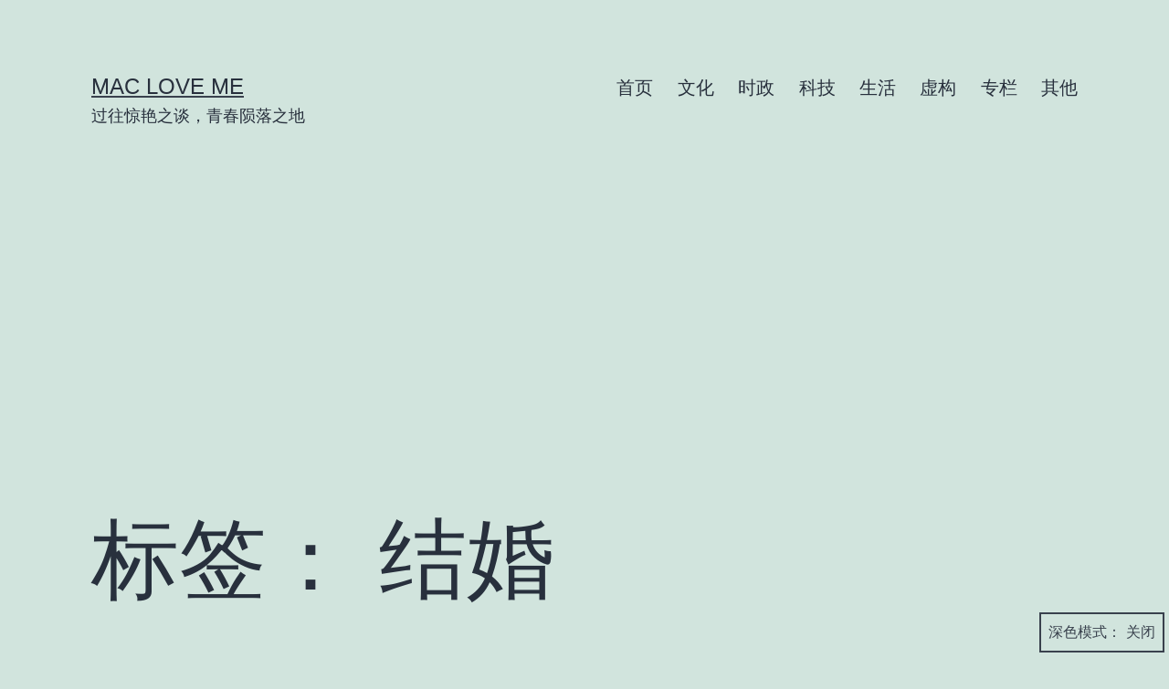

--- FILE ---
content_type: text/html; charset=utf-8
request_url: https://www.google.com/recaptcha/api2/aframe
body_size: 259
content:
<!DOCTYPE HTML><html><head><meta http-equiv="content-type" content="text/html; charset=UTF-8"></head><body><script nonce="DkiQpCvtvahkYPtzONKIOw">/** Anti-fraud and anti-abuse applications only. See google.com/recaptcha */ try{var clients={'sodar':'https://pagead2.googlesyndication.com/pagead/sodar?'};window.addEventListener("message",function(a){try{if(a.source===window.parent){var b=JSON.parse(a.data);var c=clients[b['id']];if(c){var d=document.createElement('img');d.src=c+b['params']+'&rc='+(localStorage.getItem("rc::a")?sessionStorage.getItem("rc::b"):"");window.document.body.appendChild(d);sessionStorage.setItem("rc::e",parseInt(sessionStorage.getItem("rc::e")||0)+1);localStorage.setItem("rc::h",'1768524590742');}}}catch(b){}});window.parent.postMessage("_grecaptcha_ready", "*");}catch(b){}</script></body></html>